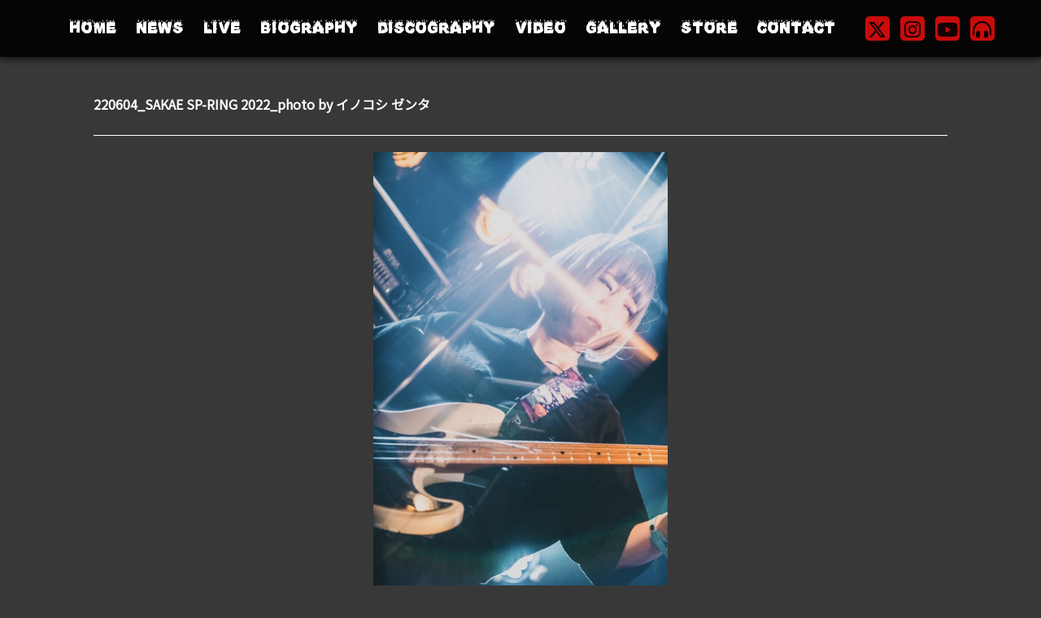

--- FILE ---
content_type: text/html; charset=UTF-8
request_url: http://gasandburner.com/gallery/2022-06-04-sakae-sp-ring-2022_photo-by-%E3%82%A4%E3%83%8E%E3%82%B3%E3%82%B7-%E3%82%BC%E3%83%B3%E3%82%BF-5/
body_size: 7151
content:
<!DOCTYPE html>
<html lang="ja">
    <head>
        <meta charset="UTF-8">
        <meta name="viewport" content="width=device-width, initial-scale=1.0">
        <title>ガストバーナー オフィシャルサイト</title>
		<meta name="description" content="ガストバーナーのオフィシャルサイト｜最新情報、ライブスケジュール、SNSほか">
		<link rel="icon" href="http://gasandburner.com/wp-content/themes/gasandburner/images/favicon.ico">
        
        <meta name="twitter:title" content="ガストバーナー オフィシャルサイト">
        <meta name="twitter:image" content="http://gasandburner.com/wp-content/themes/gasandburner/images/top-img-pc_2025.jpg" alt="">
        <meta name="twitter:description" content="ガストバーナーのオフィシャルサイト｜最新情報、ライブスケジュール、SNSほか">
        <meta name="twitter:card" content="summary_large_image">
        <meta name="twitter:site" content="@GASandBURNER">
		
        <!-- FontAwesome -->
		<script src="https://kit.fontawesome.com/d521b5781e.js" crossorigin="anonymous"></script>
		
		<meta name='robots' content='max-image-preview:large' />
<link rel='dns-prefetch' href='//ajax.googleapis.com' />
<link rel='dns-prefetch' href='//cdn.jsdelivr.net' />
<link rel='dns-prefetch' href='//cdnjs.cloudflare.com' />
<link rel="alternate" title="oEmbed (JSON)" type="application/json+oembed" href="http://gasandburner.com/wp-json/oembed/1.0/embed?url=http%3A%2F%2Fgasandburner.com%2Fgallery%2F2022-06-04-sakae-sp-ring-2022_photo-by-%25e3%2582%25a4%25e3%2583%258e%25e3%2582%25b3%25e3%2582%25b7-%25e3%2582%25bc%25e3%2583%25b3%25e3%2582%25bf-5%2F" />
<link rel="alternate" title="oEmbed (XML)" type="text/xml+oembed" href="http://gasandburner.com/wp-json/oembed/1.0/embed?url=http%3A%2F%2Fgasandburner.com%2Fgallery%2F2022-06-04-sakae-sp-ring-2022_photo-by-%25e3%2582%25a4%25e3%2583%258e%25e3%2582%25b3%25e3%2582%25b7-%25e3%2582%25bc%25e3%2583%25b3%25e3%2582%25bf-5%2F&#038;format=xml" />
<style id='wp-img-auto-sizes-contain-inline-css' type='text/css'>
img:is([sizes=auto i],[sizes^="auto," i]){contain-intrinsic-size:3000px 1500px}
/*# sourceURL=wp-img-auto-sizes-contain-inline-css */
</style>
<style id='wp-emoji-styles-inline-css' type='text/css'>

	img.wp-smiley, img.emoji {
		display: inline !important;
		border: none !important;
		box-shadow: none !important;
		height: 1em !important;
		width: 1em !important;
		margin: 0 0.07em !important;
		vertical-align: -0.1em !important;
		background: none !important;
		padding: 0 !important;
	}
/*# sourceURL=wp-emoji-styles-inline-css */
</style>
<style id='wp-block-library-inline-css' type='text/css'>
:root{--wp-block-synced-color:#7a00df;--wp-block-synced-color--rgb:122,0,223;--wp-bound-block-color:var(--wp-block-synced-color);--wp-editor-canvas-background:#ddd;--wp-admin-theme-color:#007cba;--wp-admin-theme-color--rgb:0,124,186;--wp-admin-theme-color-darker-10:#006ba1;--wp-admin-theme-color-darker-10--rgb:0,107,160.5;--wp-admin-theme-color-darker-20:#005a87;--wp-admin-theme-color-darker-20--rgb:0,90,135;--wp-admin-border-width-focus:2px}@media (min-resolution:192dpi){:root{--wp-admin-border-width-focus:1.5px}}.wp-element-button{cursor:pointer}:root .has-very-light-gray-background-color{background-color:#eee}:root .has-very-dark-gray-background-color{background-color:#313131}:root .has-very-light-gray-color{color:#eee}:root .has-very-dark-gray-color{color:#313131}:root .has-vivid-green-cyan-to-vivid-cyan-blue-gradient-background{background:linear-gradient(135deg,#00d084,#0693e3)}:root .has-purple-crush-gradient-background{background:linear-gradient(135deg,#34e2e4,#4721fb 50%,#ab1dfe)}:root .has-hazy-dawn-gradient-background{background:linear-gradient(135deg,#faaca8,#dad0ec)}:root .has-subdued-olive-gradient-background{background:linear-gradient(135deg,#fafae1,#67a671)}:root .has-atomic-cream-gradient-background{background:linear-gradient(135deg,#fdd79a,#004a59)}:root .has-nightshade-gradient-background{background:linear-gradient(135deg,#330968,#31cdcf)}:root .has-midnight-gradient-background{background:linear-gradient(135deg,#020381,#2874fc)}:root{--wp--preset--font-size--normal:16px;--wp--preset--font-size--huge:42px}.has-regular-font-size{font-size:1em}.has-larger-font-size{font-size:2.625em}.has-normal-font-size{font-size:var(--wp--preset--font-size--normal)}.has-huge-font-size{font-size:var(--wp--preset--font-size--huge)}.has-text-align-center{text-align:center}.has-text-align-left{text-align:left}.has-text-align-right{text-align:right}.has-fit-text{white-space:nowrap!important}#end-resizable-editor-section{display:none}.aligncenter{clear:both}.items-justified-left{justify-content:flex-start}.items-justified-center{justify-content:center}.items-justified-right{justify-content:flex-end}.items-justified-space-between{justify-content:space-between}.screen-reader-text{border:0;clip-path:inset(50%);height:1px;margin:-1px;overflow:hidden;padding:0;position:absolute;width:1px;word-wrap:normal!important}.screen-reader-text:focus{background-color:#ddd;clip-path:none;color:#444;display:block;font-size:1em;height:auto;left:5px;line-height:normal;padding:15px 23px 14px;text-decoration:none;top:5px;width:auto;z-index:100000}html :where(.has-border-color){border-style:solid}html :where([style*=border-top-color]){border-top-style:solid}html :where([style*=border-right-color]){border-right-style:solid}html :where([style*=border-bottom-color]){border-bottom-style:solid}html :where([style*=border-left-color]){border-left-style:solid}html :where([style*=border-width]){border-style:solid}html :where([style*=border-top-width]){border-top-style:solid}html :where([style*=border-right-width]){border-right-style:solid}html :where([style*=border-bottom-width]){border-bottom-style:solid}html :where([style*=border-left-width]){border-left-style:solid}html :where(img[class*=wp-image-]){height:auto;max-width:100%}:where(figure){margin:0 0 1em}html :where(.is-position-sticky){--wp-admin--admin-bar--position-offset:var(--wp-admin--admin-bar--height,0px)}@media screen and (max-width:600px){html :where(.is-position-sticky){--wp-admin--admin-bar--position-offset:0px}}

/*# sourceURL=wp-block-library-inline-css */
</style><style id='global-styles-inline-css' type='text/css'>
:root{--wp--preset--aspect-ratio--square: 1;--wp--preset--aspect-ratio--4-3: 4/3;--wp--preset--aspect-ratio--3-4: 3/4;--wp--preset--aspect-ratio--3-2: 3/2;--wp--preset--aspect-ratio--2-3: 2/3;--wp--preset--aspect-ratio--16-9: 16/9;--wp--preset--aspect-ratio--9-16: 9/16;--wp--preset--color--black: #000000;--wp--preset--color--cyan-bluish-gray: #abb8c3;--wp--preset--color--white: #ffffff;--wp--preset--color--pale-pink: #f78da7;--wp--preset--color--vivid-red: #cf2e2e;--wp--preset--color--luminous-vivid-orange: #ff6900;--wp--preset--color--luminous-vivid-amber: #fcb900;--wp--preset--color--light-green-cyan: #7bdcb5;--wp--preset--color--vivid-green-cyan: #00d084;--wp--preset--color--pale-cyan-blue: #8ed1fc;--wp--preset--color--vivid-cyan-blue: #0693e3;--wp--preset--color--vivid-purple: #9b51e0;--wp--preset--gradient--vivid-cyan-blue-to-vivid-purple: linear-gradient(135deg,rgb(6,147,227) 0%,rgb(155,81,224) 100%);--wp--preset--gradient--light-green-cyan-to-vivid-green-cyan: linear-gradient(135deg,rgb(122,220,180) 0%,rgb(0,208,130) 100%);--wp--preset--gradient--luminous-vivid-amber-to-luminous-vivid-orange: linear-gradient(135deg,rgb(252,185,0) 0%,rgb(255,105,0) 100%);--wp--preset--gradient--luminous-vivid-orange-to-vivid-red: linear-gradient(135deg,rgb(255,105,0) 0%,rgb(207,46,46) 100%);--wp--preset--gradient--very-light-gray-to-cyan-bluish-gray: linear-gradient(135deg,rgb(238,238,238) 0%,rgb(169,184,195) 100%);--wp--preset--gradient--cool-to-warm-spectrum: linear-gradient(135deg,rgb(74,234,220) 0%,rgb(151,120,209) 20%,rgb(207,42,186) 40%,rgb(238,44,130) 60%,rgb(251,105,98) 80%,rgb(254,248,76) 100%);--wp--preset--gradient--blush-light-purple: linear-gradient(135deg,rgb(255,206,236) 0%,rgb(152,150,240) 100%);--wp--preset--gradient--blush-bordeaux: linear-gradient(135deg,rgb(254,205,165) 0%,rgb(254,45,45) 50%,rgb(107,0,62) 100%);--wp--preset--gradient--luminous-dusk: linear-gradient(135deg,rgb(255,203,112) 0%,rgb(199,81,192) 50%,rgb(65,88,208) 100%);--wp--preset--gradient--pale-ocean: linear-gradient(135deg,rgb(255,245,203) 0%,rgb(182,227,212) 50%,rgb(51,167,181) 100%);--wp--preset--gradient--electric-grass: linear-gradient(135deg,rgb(202,248,128) 0%,rgb(113,206,126) 100%);--wp--preset--gradient--midnight: linear-gradient(135deg,rgb(2,3,129) 0%,rgb(40,116,252) 100%);--wp--preset--font-size--small: 13px;--wp--preset--font-size--medium: 20px;--wp--preset--font-size--large: 36px;--wp--preset--font-size--x-large: 42px;--wp--preset--spacing--20: 0.44rem;--wp--preset--spacing--30: 0.67rem;--wp--preset--spacing--40: 1rem;--wp--preset--spacing--50: 1.5rem;--wp--preset--spacing--60: 2.25rem;--wp--preset--spacing--70: 3.38rem;--wp--preset--spacing--80: 5.06rem;--wp--preset--shadow--natural: 6px 6px 9px rgba(0, 0, 0, 0.2);--wp--preset--shadow--deep: 12px 12px 50px rgba(0, 0, 0, 0.4);--wp--preset--shadow--sharp: 6px 6px 0px rgba(0, 0, 0, 0.2);--wp--preset--shadow--outlined: 6px 6px 0px -3px rgb(255, 255, 255), 6px 6px rgb(0, 0, 0);--wp--preset--shadow--crisp: 6px 6px 0px rgb(0, 0, 0);}:where(.is-layout-flex){gap: 0.5em;}:where(.is-layout-grid){gap: 0.5em;}body .is-layout-flex{display: flex;}.is-layout-flex{flex-wrap: wrap;align-items: center;}.is-layout-flex > :is(*, div){margin: 0;}body .is-layout-grid{display: grid;}.is-layout-grid > :is(*, div){margin: 0;}:where(.wp-block-columns.is-layout-flex){gap: 2em;}:where(.wp-block-columns.is-layout-grid){gap: 2em;}:where(.wp-block-post-template.is-layout-flex){gap: 1.25em;}:where(.wp-block-post-template.is-layout-grid){gap: 1.25em;}.has-black-color{color: var(--wp--preset--color--black) !important;}.has-cyan-bluish-gray-color{color: var(--wp--preset--color--cyan-bluish-gray) !important;}.has-white-color{color: var(--wp--preset--color--white) !important;}.has-pale-pink-color{color: var(--wp--preset--color--pale-pink) !important;}.has-vivid-red-color{color: var(--wp--preset--color--vivid-red) !important;}.has-luminous-vivid-orange-color{color: var(--wp--preset--color--luminous-vivid-orange) !important;}.has-luminous-vivid-amber-color{color: var(--wp--preset--color--luminous-vivid-amber) !important;}.has-light-green-cyan-color{color: var(--wp--preset--color--light-green-cyan) !important;}.has-vivid-green-cyan-color{color: var(--wp--preset--color--vivid-green-cyan) !important;}.has-pale-cyan-blue-color{color: var(--wp--preset--color--pale-cyan-blue) !important;}.has-vivid-cyan-blue-color{color: var(--wp--preset--color--vivid-cyan-blue) !important;}.has-vivid-purple-color{color: var(--wp--preset--color--vivid-purple) !important;}.has-black-background-color{background-color: var(--wp--preset--color--black) !important;}.has-cyan-bluish-gray-background-color{background-color: var(--wp--preset--color--cyan-bluish-gray) !important;}.has-white-background-color{background-color: var(--wp--preset--color--white) !important;}.has-pale-pink-background-color{background-color: var(--wp--preset--color--pale-pink) !important;}.has-vivid-red-background-color{background-color: var(--wp--preset--color--vivid-red) !important;}.has-luminous-vivid-orange-background-color{background-color: var(--wp--preset--color--luminous-vivid-orange) !important;}.has-luminous-vivid-amber-background-color{background-color: var(--wp--preset--color--luminous-vivid-amber) !important;}.has-light-green-cyan-background-color{background-color: var(--wp--preset--color--light-green-cyan) !important;}.has-vivid-green-cyan-background-color{background-color: var(--wp--preset--color--vivid-green-cyan) !important;}.has-pale-cyan-blue-background-color{background-color: var(--wp--preset--color--pale-cyan-blue) !important;}.has-vivid-cyan-blue-background-color{background-color: var(--wp--preset--color--vivid-cyan-blue) !important;}.has-vivid-purple-background-color{background-color: var(--wp--preset--color--vivid-purple) !important;}.has-black-border-color{border-color: var(--wp--preset--color--black) !important;}.has-cyan-bluish-gray-border-color{border-color: var(--wp--preset--color--cyan-bluish-gray) !important;}.has-white-border-color{border-color: var(--wp--preset--color--white) !important;}.has-pale-pink-border-color{border-color: var(--wp--preset--color--pale-pink) !important;}.has-vivid-red-border-color{border-color: var(--wp--preset--color--vivid-red) !important;}.has-luminous-vivid-orange-border-color{border-color: var(--wp--preset--color--luminous-vivid-orange) !important;}.has-luminous-vivid-amber-border-color{border-color: var(--wp--preset--color--luminous-vivid-amber) !important;}.has-light-green-cyan-border-color{border-color: var(--wp--preset--color--light-green-cyan) !important;}.has-vivid-green-cyan-border-color{border-color: var(--wp--preset--color--vivid-green-cyan) !important;}.has-pale-cyan-blue-border-color{border-color: var(--wp--preset--color--pale-cyan-blue) !important;}.has-vivid-cyan-blue-border-color{border-color: var(--wp--preset--color--vivid-cyan-blue) !important;}.has-vivid-purple-border-color{border-color: var(--wp--preset--color--vivid-purple) !important;}.has-vivid-cyan-blue-to-vivid-purple-gradient-background{background: var(--wp--preset--gradient--vivid-cyan-blue-to-vivid-purple) !important;}.has-light-green-cyan-to-vivid-green-cyan-gradient-background{background: var(--wp--preset--gradient--light-green-cyan-to-vivid-green-cyan) !important;}.has-luminous-vivid-amber-to-luminous-vivid-orange-gradient-background{background: var(--wp--preset--gradient--luminous-vivid-amber-to-luminous-vivid-orange) !important;}.has-luminous-vivid-orange-to-vivid-red-gradient-background{background: var(--wp--preset--gradient--luminous-vivid-orange-to-vivid-red) !important;}.has-very-light-gray-to-cyan-bluish-gray-gradient-background{background: var(--wp--preset--gradient--very-light-gray-to-cyan-bluish-gray) !important;}.has-cool-to-warm-spectrum-gradient-background{background: var(--wp--preset--gradient--cool-to-warm-spectrum) !important;}.has-blush-light-purple-gradient-background{background: var(--wp--preset--gradient--blush-light-purple) !important;}.has-blush-bordeaux-gradient-background{background: var(--wp--preset--gradient--blush-bordeaux) !important;}.has-luminous-dusk-gradient-background{background: var(--wp--preset--gradient--luminous-dusk) !important;}.has-pale-ocean-gradient-background{background: var(--wp--preset--gradient--pale-ocean) !important;}.has-electric-grass-gradient-background{background: var(--wp--preset--gradient--electric-grass) !important;}.has-midnight-gradient-background{background: var(--wp--preset--gradient--midnight) !important;}.has-small-font-size{font-size: var(--wp--preset--font-size--small) !important;}.has-medium-font-size{font-size: var(--wp--preset--font-size--medium) !important;}.has-large-font-size{font-size: var(--wp--preset--font-size--large) !important;}.has-x-large-font-size{font-size: var(--wp--preset--font-size--x-large) !important;}
/*# sourceURL=global-styles-inline-css */
</style>

<style id='classic-theme-styles-inline-css' type='text/css'>
/*! This file is auto-generated */
.wp-block-button__link{color:#fff;background-color:#32373c;border-radius:9999px;box-shadow:none;text-decoration:none;padding:calc(.667em + 2px) calc(1.333em + 2px);font-size:1.125em}.wp-block-file__button{background:#32373c;color:#fff;text-decoration:none}
/*# sourceURL=/wp-includes/css/classic-themes.min.css */
</style>
<link rel='stylesheet' id='reset-css' href='https://cdnjs.cloudflare.com/ajax/libs/normalize/8.0.1/normalize.css?ver=6.9' type='text/css' media='all' />
<link rel='stylesheet' id='carousel-style-css' href='https://cdn.jsdelivr.net/npm/slick-carousel@1.8.1/slick/slick.css?ver=6.9' type='text/css' media='all' />
<link rel='stylesheet' id='slick-theme-style-css' href='https://cdn.jsdelivr.net/npm/slick-carousel@1.8.1/slick/slick-theme.css?ver=6.9' type='text/css' media='all' />
<link rel='stylesheet' id='modaal-style-css' href='https://cdn.jsdelivr.net/npm/modaal@0.4.4/dist/css/modaal.min.css?ver=6.9' type='text/css' media='all' />
<link rel='stylesheet' id='my-template-style-css' href='http://gasandburner.com/wp-content/themes/gasandburner/style.css?ver=6.9' type='text/css' media='all' />
<script type="text/javascript" src="https://ajax.googleapis.com/ajax/libs/jquery/3.4.1/jquery.min.js?ver=3.4.1" id="jquery-js"></script>
<script type="text/javascript" src="https://cdn.jsdelivr.net/npm/slick-carousel@1.8.1/slick/slick.min.js?ver=1" id="slick-js"></script>
<script type="text/javascript" src="https://cdn.jsdelivr.net/npm/modaal@0.4.4/dist/js/modaal.min.js?ver=1" id="modaal-js"></script>
<link rel="https://api.w.org/" href="http://gasandburner.com/wp-json/" /><link rel="alternate" title="JSON" type="application/json" href="http://gasandburner.com/wp-json/wp/v2/gallery/627" /><link rel="EditURI" type="application/rsd+xml" title="RSD" href="http://gasandburner.com/xmlrpc.php?rsd" />
<meta name="generator" content="WordPress 6.9" />
<link rel="canonical" href="http://gasandburner.com/gallery/2022-06-04-sakae-sp-ring-2022_photo-by-%e3%82%a4%e3%83%8e%e3%82%b3%e3%82%b7-%e3%82%bc%e3%83%b3%e3%82%bf-5/" />
<link rel='shortlink' href='http://gasandburner.com/?p=627' />
<noscript><style>.lazyload[data-src]{display:none !important;}</style></noscript><style>.lazyload{background-image:none !important;}.lazyload:before{background-image:none !important;}</style>		
    </head>
    
    <body>

        <!-- ヘッダー -->
        <header class="header">
            <div id="nav-button" class="nav-button"><i class="fas fa-bars" aria-label="menu"></i></div>
            
             <!-- SPナビゲーション -->
            <nav class="sp-nav">
                <ul class="sp-nav-list">
                	<li><a href="http://gasandburner.com/">HOME</a></li>
					<li><a href="http://gasandburner.com/news/">NEWS</a></li>
					<li><a href="http://gasandburner.com/live/">LIVE</a></li>
					<li><a href="http://gasandburner.com/biography/">BIOGRAPHY</a></li>
					<li><a href="http://gasandburner.com/discography/">DISCOGRAPHY</a></li>
					<li><a href="http://gasandburner.com/video/">VIDEO</a></li>
					<li><a href="http://gasandburner.com/gallery/">GALLERY</a></li>
					<li><a href="https://gasandburner.base.shop/" target="_blank">STORE</a></li>
					<li><a href="mailto:gasandburner20@gmail.com">CONTACT</a></li>
					<!--　<li><a href="http://gasandburner.com/contact/">CONTACT</a></li> -->
               </ul>
               
                <div class="sns-box sp-nav-sns">
                    <ul class="sns">
						<li><a href="https://x.com/GASandBURNER/" target="_blank"><i class="fa-brands fa-x-twitter" aria-label="Twitter"></i></a></li>						
						<li><a href="https://www.instagram.com/gasandburner/" target="_blank"><i class="fa-brands fa-instagram"></i></a></li>
						<li><a href="https://www.youtube.com/channel/UCxTqySkhsEVMBTVNiTmTETQ" target="_blank"><i class="fab fa-youtube" aria-label="Youtube"></i></a></li>
						<li><a href="https://www.tunecore.co.jp/artists/Gas_and_Burner" target="_blank"><i class="fas fa-headphones-alt" aria-label="Listen"></i></a></li>
                    </ul>
                </div>
            </nav>

            
            <!-- PCナビゲーション -->
            <nav class="pc-nav">
               	<ul class="pc-nav-list">
					<li><a href="http://gasandburner.com/">HOME</a></li>
					<li><a href="http://gasandburner.com/news/">NEWS</a></li>
					<li><a href="http://gasandburner.com/live/">LIVE</a></li>
					<li><a href="http://gasandburner.com/biography/">BIOGRAPHY</a></li>
					<li><a href="http://gasandburner.com/discography/">DISCOGRAPHY</a></li>
					<li><a href="http://gasandburner.com/video/">VIDEO</a></li>
					<li><a href="http://gasandburner.com/gallery/">GALLERY</a></li>
					<li><a href="https://gasandburner.base.shop/" target="_blank">STORE</a></li>
					<li><a href="mailto:gasandburner20@gmail.com">CONTACT</a></li>
					<!--　<li><a href="http://gasandburner.com/contact/">CONTACT</a></li> -->
               	</ul>
            </nav>
			
			<!-- SNSほかリンクアイコン -->
			<div class="sns-box">
            	<ul class="sns">
					<li><a href="https://x.com/GASandBURNER/" target="_blank"><i class="fa-brands fa-x-twitter" aria-label="Twitter"></i></a></li>						
					<li><a href="https://www.instagram.com/gasandburner/" target="_blank"><i class="fa-brands fa-instagram"></i></a></li>
					<li><a href="https://www.youtube.com/channel/UCxTqySkhsEVMBTVNiTmTETQ" target="_blank"><i class="fab fa-youtube" aria-label="Youtube"></i></a></li>
					<li><a href="https://www.tunecore.co.jp/artists/Gas_and_Burner" target="_blank"><i class="fas fa-headphones-alt" aria-label="Listen"></i></a></li>
				</ul>
             </div>

        </header>

        <!-- メイン -->
        <main>
			
			<!-- ページタイトル -->
			<!--
			<div class="page-heading">
            	<h2 class="page-ttl">GALLERY</h2>
            </div>
			-->
			
			<!-- 写真 -->
			<section class="postpage single-gallary-page">
					
					<div class="panel-container-post">
						<div class="post-box">
							<div class="post-header postpage-post-header">
								<div class="post-ttl">
									<p>220604_SAKAE SP-RING 2022_photo by イノコシ ゼンタ</p>
								</div>
							</div>
							
							<div class="post-contents single-gallary-photo">
								<img src="[data-uri]" alt="" data-src="http://gasandburner.com/wp-content/uploads/2022/06/F130A4D3-AD24-47CF-BC8D-40BC33FA9AA0.jpeg" decoding="async" class="lazyload"><noscript><img src="http://gasandburner.com/wp-content/uploads/2022/06/F130A4D3-AD24-47CF-BC8D-40BC33FA9AA0.jpeg" alt="" data-eio="l"></noscript>
							</div>
						</div>
					</div>
				
				<div class="post-link">
											&laquo; <a href="http://gasandburner.com/gallery/2022-06-04-sakae-sp-ring-2022_photo-by-%e3%82%a4%e3%83%8e%e3%82%b3%e3%82%b7-%e3%82%bc%e3%83%b3%e3%82%bf-4/" rel="prev">PREV</a>					
											<a href="http://gasandburner.com/gallery/2022-06-04-sakae-sp-ring-2022_photo-by-%e3%82%a4%e3%83%8e%e3%82%b3%e3%82%b7-%e3%82%bc%e3%83%b3%e3%82%bf-6/" rel="next">NEXT</a> &raquo;									</div>
									
            </section>

            <!-- トップへ戻る -->
            <a href="#" id="page-top" class="fixed-Btn"><i class="fas fa-arrow-up"></i></a>

        </main>

        <!-- フッター -->
        <footer class="footer">
			<div class="panel-footer">
				<div class="footer-inner">

					<!-- SNSほかリンクアイコン -->
					<div class="sns-box footer-sns-box">
						<ul class="sns">
							<li><a href="https://x.com/GASandBURNER/" target="_blank"><i class="fa-brands fa-x-twitter" aria-label="Twitter"></i></a></li>						
							<li><a href="https://www.instagram.com/gasandburner/" target="_blank"><i class="fa-brands fa-instagram"></i></a></li>
							<li><a href="https://www.youtube.com/channel/UCxTqySkhsEVMBTVNiTmTETQ" target="_blank"><i class="fab fa-youtube" aria-label="Youtube"></i></a></li>
							<li><a href="https://www.tunecore.co.jp/artists/Gas_and_Burner" target="_blank"><i class="fas fa-headphones-alt" aria-label="Listen"></i></a></li>
						</ul>
					 </div>
					
				</div>

				<small>©︎ガストバーナー All Rights Reserved.</small>
			</div>
			
        </footer>

		<script type="speculationrules">
{"prefetch":[{"source":"document","where":{"and":[{"href_matches":"/*"},{"not":{"href_matches":["/wp-*.php","/wp-admin/*","/wp-content/uploads/*","/wp-content/*","/wp-content/plugins/*","/wp-content/themes/gasandburner/*","/*\\?(.+)"]}},{"not":{"selector_matches":"a[rel~=\"nofollow\"]"}},{"not":{"selector_matches":".no-prefetch, .no-prefetch a"}}]},"eagerness":"conservative"}]}
</script>
<script type="text/javascript" id="eio-lazy-load-js-before">
/* <![CDATA[ */
var eio_lazy_vars = {"exactdn_domain":"","skip_autoscale":0,"threshold":0};
//# sourceURL=eio-lazy-load-js-before
/* ]]> */
</script>
<script type="text/javascript" src="http://gasandburner.com/wp-content/plugins/ewww-image-optimizer/includes/lazysizes.min.js?ver=710" id="eio-lazy-load-js"></script>
<script type="text/javascript" src="http://gasandburner.com/wp-content/themes/gasandburner/js/carousel.js?ver=1662139828" id="carousel-js"></script>
<script type="text/javascript" src="http://gasandburner.com/wp-content/themes/gasandburner/js/hamburger.js?ver=1662139828" id="hamburger-js"></script>
<script type="text/javascript" src="http://gasandburner.com/wp-content/themes/gasandburner/js/pagetop.js?ver=1662139829" id="pagetop-js"></script>
<script type="text/javascript" src="http://gasandburner.com/wp-content/themes/gasandburner/js/gallery-modaal.js?ver=1662139807" id="gallery-modaal-js"></script>
<script type="text/javascript" src="http://gasandburner.com/wp-content/themes/gasandburner/js/flyer-modaal.js?ver=1662139805" id="flyer-modaal-js"></script>
<script id="wp-emoji-settings" type="application/json">
{"baseUrl":"https://s.w.org/images/core/emoji/17.0.2/72x72/","ext":".png","svgUrl":"https://s.w.org/images/core/emoji/17.0.2/svg/","svgExt":".svg","source":{"concatemoji":"http://gasandburner.com/wp-includes/js/wp-emoji-release.min.js?ver=6.9"}}
</script>
<script type="module">
/* <![CDATA[ */
/*! This file is auto-generated */
const a=JSON.parse(document.getElementById("wp-emoji-settings").textContent),o=(window._wpemojiSettings=a,"wpEmojiSettingsSupports"),s=["flag","emoji"];function i(e){try{var t={supportTests:e,timestamp:(new Date).valueOf()};sessionStorage.setItem(o,JSON.stringify(t))}catch(e){}}function c(e,t,n){e.clearRect(0,0,e.canvas.width,e.canvas.height),e.fillText(t,0,0);t=new Uint32Array(e.getImageData(0,0,e.canvas.width,e.canvas.height).data);e.clearRect(0,0,e.canvas.width,e.canvas.height),e.fillText(n,0,0);const a=new Uint32Array(e.getImageData(0,0,e.canvas.width,e.canvas.height).data);return t.every((e,t)=>e===a[t])}function p(e,t){e.clearRect(0,0,e.canvas.width,e.canvas.height),e.fillText(t,0,0);var n=e.getImageData(16,16,1,1);for(let e=0;e<n.data.length;e++)if(0!==n.data[e])return!1;return!0}function u(e,t,n,a){switch(t){case"flag":return n(e,"\ud83c\udff3\ufe0f\u200d\u26a7\ufe0f","\ud83c\udff3\ufe0f\u200b\u26a7\ufe0f")?!1:!n(e,"\ud83c\udde8\ud83c\uddf6","\ud83c\udde8\u200b\ud83c\uddf6")&&!n(e,"\ud83c\udff4\udb40\udc67\udb40\udc62\udb40\udc65\udb40\udc6e\udb40\udc67\udb40\udc7f","\ud83c\udff4\u200b\udb40\udc67\u200b\udb40\udc62\u200b\udb40\udc65\u200b\udb40\udc6e\u200b\udb40\udc67\u200b\udb40\udc7f");case"emoji":return!a(e,"\ud83e\u1fac8")}return!1}function f(e,t,n,a){let r;const o=(r="undefined"!=typeof WorkerGlobalScope&&self instanceof WorkerGlobalScope?new OffscreenCanvas(300,150):document.createElement("canvas")).getContext("2d",{willReadFrequently:!0}),s=(o.textBaseline="top",o.font="600 32px Arial",{});return e.forEach(e=>{s[e]=t(o,e,n,a)}),s}function r(e){var t=document.createElement("script");t.src=e,t.defer=!0,document.head.appendChild(t)}a.supports={everything:!0,everythingExceptFlag:!0},new Promise(t=>{let n=function(){try{var e=JSON.parse(sessionStorage.getItem(o));if("object"==typeof e&&"number"==typeof e.timestamp&&(new Date).valueOf()<e.timestamp+604800&&"object"==typeof e.supportTests)return e.supportTests}catch(e){}return null}();if(!n){if("undefined"!=typeof Worker&&"undefined"!=typeof OffscreenCanvas&&"undefined"!=typeof URL&&URL.createObjectURL&&"undefined"!=typeof Blob)try{var e="postMessage("+f.toString()+"("+[JSON.stringify(s),u.toString(),c.toString(),p.toString()].join(",")+"));",a=new Blob([e],{type:"text/javascript"});const r=new Worker(URL.createObjectURL(a),{name:"wpTestEmojiSupports"});return void(r.onmessage=e=>{i(n=e.data),r.terminate(),t(n)})}catch(e){}i(n=f(s,u,c,p))}t(n)}).then(e=>{for(const n in e)a.supports[n]=e[n],a.supports.everything=a.supports.everything&&a.supports[n],"flag"!==n&&(a.supports.everythingExceptFlag=a.supports.everythingExceptFlag&&a.supports[n]);var t;a.supports.everythingExceptFlag=a.supports.everythingExceptFlag&&!a.supports.flag,a.supports.everything||((t=a.source||{}).concatemoji?r(t.concatemoji):t.wpemoji&&t.twemoji&&(r(t.twemoji),r(t.wpemoji)))});
//# sourceURL=http://gasandburner.com/wp-includes/js/wp-emoji-loader.min.js
/* ]]> */
</script>
        

    </body>
</html>

--- FILE ---
content_type: application/javascript
request_url: http://gasandburner.com/wp-content/themes/gasandburner/js/pagetop.js?ver=1662139829
body_size: 378
content:
$(document).ready(function () {
    $("#page-top").hide();//ボタンを非表示にする
    $(window).on("scroll", function () {
        if ($(this).scrollTop() > 100) { //ページの上から100pxスクロールした時
            $("#page-top").fadeIn("fast");//ボタンがフェードインする
        } else {
            $("#page-top").fadeOut("fast");//ボタンがフェードアウトする
        }
    });

 
 //スムーススクロール設定
    $('#page-top').click(function () {
        $('body,html').animate({
            scrollTop: 0
        }, 800);//スムーススクロールの速度
        return false;
    });
});

--- FILE ---
content_type: application/javascript
request_url: http://gasandburner.com/wp-content/themes/gasandburner/js/hamburger.js?ver=1662139828
body_size: 112
content:
$(document).ready(function(){
    $("#nav-button").on("click", function(){
        $(".sp-nav").slideToggle();
    });
});